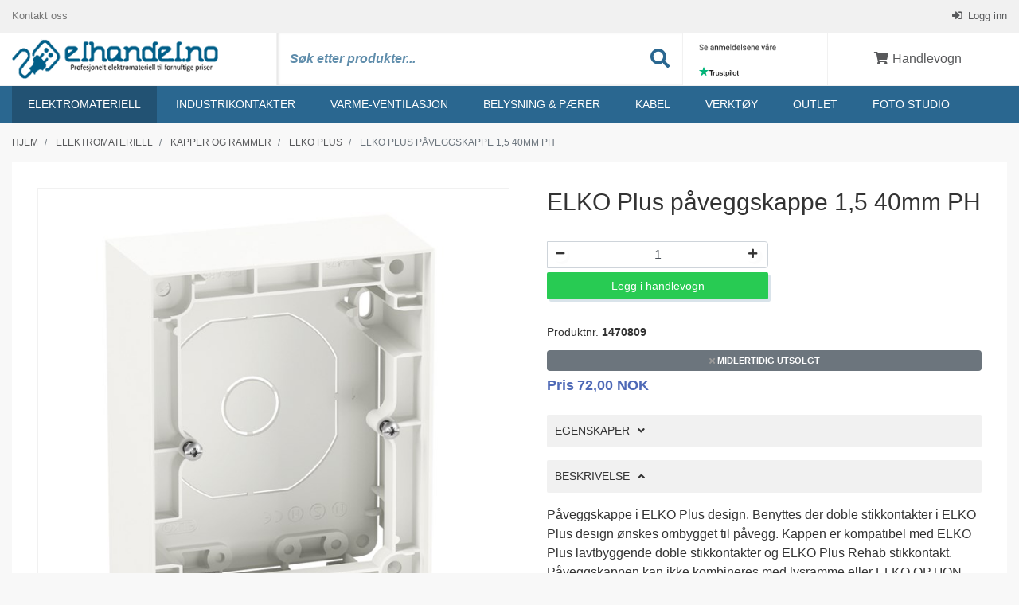

--- FILE ---
content_type: text/html; charset=utf-8
request_url: https://elhandel.no/elektromateriell/kapper-og-rammer/elko-plus/elko-plus-p%C3%A5veggskappe-15-40mm-ph/1470809
body_size: 15272
content:

<!DOCTYPE html>
<html lang="no">
<head>
   <meta name="viewport" content="width=device-width, initial-scale=1">
   <meta http-equiv="X-UA-Compatible" content="IE=Edge" />
   
<style type="text/css">
   
</style>

       <script async src="https://www.googletagmanager.com/gtag/js?id=AW-882035896"></script>
<script>
  window.dataLayer = window.dataLayer || [];
  function gtag(){dataLayer.push(arguments);}
  gtag('js', new Date());

  gtag('config', 'AW-882035896');
</script>
   <link href="/Plugins/style?v=7_wkl29WWDITASj0xAGQWupkX3yaVp5uPl5sH4MBqUM1" rel="stylesheet"/>
<link href="/Themes/ZeroCool/style?v=8PpipZ8Dd-nOXRjUwUTBNWTjgC4ESwmd8KyKSs-QqYo1" rel="stylesheet"/>
<title>ELKO Plus p&#229;veggskappe 1,5 40mm PH&nbsp;(1470809)</title>
<meta name='description' content='Påveggskappe i ELKO Plus design. Benyttes der doble stikkontakter i ELKO Plus design ønskes ombygget til påvegg. Kappen er kompatibel med ELKO Plus lavtb' />
<meta name='keywords' content='elko,plus,påveggskappe,1,5,40mm,ph' />
<meta property='og:image' content='https://elhandel-cdn.on-it.xyz/ErpImages/fff/1200x628/1470809' />
<meta property='og:image:secure_url' content='https://elhandel-cdn.on-it.xyz/ErpImages/fff/1200x628/1470809' />
<meta property='og:image:type' content='image/jpeg' />
<meta property='og:image:width' content='1200' />
<meta property='og:image:height' content='628' />
<!-- Google tag (gtag.js) -->
<script  async src="https://www.googletagmanager.com/gtag/js?id=G-GVGHEPHLCN"></script>
<script>
  window.dataLayer = window.dataLayer || [];
  function gtag(){dataLayer.push(arguments);}
  gtag('js', new Date());

  gtag('config', 'G-GVGHEPHLCN', {"debug_mode":true});
</script>
<!-- TrustBox script --><script type='text/javascript' src='//widget.trustpilot.com/bootstrap/v5/tp.widget.bootstrap.min.js' async></script><!--End TrustBox script-->

<script>
(function(w,d,s,r,n){w.TrustpilotObject = n;w[n]=w[n]||function(){(w[n].q=w[n].q||[]).push(arguments)};
    a=d.createElement(s);a.async=1;a.src=r;a.type='text/java'+s;f=d.getElementsByTagName(s)[0];
    f.parentNode.insertBefore(a,f)})(window,document,'script', 'https://invitejs.trustpilot.com/tp.min.js', 'tp');
    tp('register', 'H3rqZffP686OWDSX');</script>

<link rel="canonical" href="https://elhandel.no/elektromateriell/kapper-og-rammer/elko-plus/elko-plus-p%C3%A5veggskappe-15-40mm-ph/1470809" />
  <meta property="og:type" content="product" />
  <meta property="og:price:amount" content="72" />
  <meta property="og:price:currency" content="NOK" />
  <meta property="og:url" content="https://elhandel.no/elektromateriell/kapper-og-rammer/elko-plus/elko-plus-p%C3%A5veggskappe-15-40mm-ph/1470809" />
  
  <meta name="twitter:card" content="product" />
  <meta name="twitter:title" content="ELKO Plus påveggskappe 1,5 40mm PH" />
  <meta name="twitter:description" content="Påveggskappe i ELKO Plus design. Benyttes der doble stikkontakter i ELKO Plus design ønskes ombygget til påvegg.  Kappen er kompatibel med ELKO Plus lavtbyggende doble stikkontakter og ELKO Plus Rehab stikkontakt. Påveggskappen kan ikke kombineres med lysramme eller ELKO OPTION." />
  <meta name="twitter:image" content="https://elhandel-cdn.on-it.xyz/ErpImages/512/1470809" />
  <meta name="twitter:label1" content="PRICE" />
  <meta name="twitter:data1" content="kr 72,00" />
  <meta name="twitter:label2" content="VENDOR" />
      <meta name="twitter:data2" content="ELKO" />
  <script type="application/ld+json">
    [
      {
        "@context": "http://schema.org/",
        "@type": "Product",
        "name": "ELKO Plus påveggskappe 1,5 40mm PH",
        "image": "https://elhandel-cdn.on-it.xyz/ErpImages/1470809",
        "description": "Påveggskappe i ELKO Plus design. Benyttes der doble stikkontakter i ELKO Plus design ønskes ombygget til påvegg.  Kappen er kompatibel med ELKO Plus lavtbyggende doble stikkontakter og ELKO Plus Rehab stikkontakt. Påveggskappen kan ikke kombineres med lysramme eller ELKO OPTION.",
        "sku": "1470809",
        "offers": {
            "@type": "Offer",
            "priceCurrency": "NOK",
            "price": "72",
            "itemCondition": "https://schema.org/NewCondition",
            "availability": "http://schema.org/OutOfStock",
            "url": "https://elhandel.no/elektromateriell/kapper-og-rammer/elko-plus/elko-plus-p%C3%A5veggskappe-15-40mm-ph/1470809"
        },
        "gtin13": "7020160460004",
        "brand": "ELKO"
    },
    {
          "@context": "https://schema.org",
          "@type":"BreadcrumbList",
          "@id":"#breadcrumb",
          "itemListElement":[
             {"@type":"ListItem","position":1, "item":{"@type":"WebPage","@id":"https://elhandel.no/","url":"https://elhandel.no/","name":"Elektromateriell på nett - ElHandel.no"}},
             {"@type":"ListItem","position":2, "item":{"@type":"WebPage","@id":"https://elhandel.no/elektromateriell","url":"https://elhandel.no/elektromateriell","name":"Elektromateriell"}},
               {"@type":"ListItem","position":3, "item":{"@type":"WebPage","@id":"https://elhandel.no/elektromateriell/kapper-og-rammer","url":"https://elhandel.no/elektromateriell/kapper-og-rammer","name":"Kapper og Rammer"}},
               {"@type":"ListItem","position":4, "item":{"@type":"WebPage","@id":"https://elhandel.no/elektromateriell/kapper-og-rammer/elko-plus","url":"https://elhandel.no/elektromateriell/kapper-og-rammer/elko-plus","name":"Elko plus"}},
               {"@type":"ListItem","position":5, "item":{"@type":"WebPage","@id":"https://elhandel.no/elektromateriell/kapper-og-rammer/elko-plus/elko-plus-p%C3%A5veggskappe-15-40mm-ph/1470809","url":"https://elhandel.no/elektromateriell/kapper-og-rammer/elko-plus/elko-plus-p%C3%A5veggskappe-15-40mm-ph/1470809","name":"ELKO Plus påveggskappe 1,5 40mm PH"}}
               ]
    },
    {
      "@context": "https://schema.org",
      "@type": "WebSite",
      "name": "Elektromateriell på nett - ElHandel.no",
      "url": "https://elhandel.no/",
      "potentialAction": {
            "@type": "SearchAction",
            "target": "https://elhandel.no/search?q={search_term_string}",
            "query-input": "required name=search_term_string"
          }
      }
    ]
    </script>

   
    <meta name="google-site-verification" content="LGSZmWQoxy8NOZfOH_wTxkOWWkodu4sICrSno3V0" />
    <link rel="icon" type="image/png" sizes="16x16" href="/Cache/Image/eShop.ZElHandel_AS/Images/ZElHandel_AS_elhandel_favicon.png">
    <link rel="shortcut icon" href="/Cache/Image/eShop.ZElHandel_AS/Images/ZElHandel_AS_elhandel_favicon.png" type="image/x-icon" />
    
    <link rel="manifest" href="/site.webmanifest">
    <link rel="mask-icon" href="/safari-pinned-tab.svg" color="#e76727">
    <meta name="msapplication-TileColor" content="#ffffff">
    <meta name="theme-color" content="#ffffff">
    <link rel="preload" href="https://elhandel.no/content/zerocool/webfonts/fa-solid-900.woff2" as="font" type="font/woff2" crossorigin />
    <link rel="preload" href="https://elhandel.no/content/zerocool/slick/fonts/slick.woff" as="font" type="font/woff2" crossorigin />
    <link rel="preconnect" href="https://www.googletagmanager.com" />
    <link rel="preconnect" href="https://invitejs.trustpilot.com" />
    <link rel="preconnect" href="https://cdn.clerk.io" />
    <meta name="ahrefs-site-verification" content="fdcae8ad481518d252eed44f03088012c7090eb1297d1306b199dea6743dab47">
    <meta name="google-site-verification" content="xZjQfdEAfwJo_8qpeMjkOJxX3Hzi9NnKMgxuSMpRhr0" />


<script>
  window.addEventListener('load', function(){
    if(document.location.pathname.indexOf('page=orderstep3') > -1 ||
        document.location.pathname.indexOf('/klarna/confirmation') > -1){

      gtag('event', 'conversion', {
        'send_to': 'AW-882035896/cBJBCMyOt_0YELiZy6QD',
        ...dataLayer.find(x => x[1] === "purchase")?.[2]
      });
    }
  });
</script>
</head>
<body data-baseurl="/">
    <form name="aspnetForm" method="post" action="/elektromateriell/kapper-og-rammer/elko-plus/elko-plus-påveggskappe-15-40mm-ph/1470809" id="aspnetForm">
<div>
<input type="hidden" name="__VIEWSTATE" id="__VIEWSTATE" value="H2qplCK9R0stn15ulNQdjlKYhPpQhvTWAoyw+AHIQNaGeVLF2dp5H7N/ebKeUxyd0cj7oOt+LB2cg+ZnYiS+vnTg3wvb2cR6gI+BkNvWDh0JD/5rXVGEqDM/D3f+F6VFwecTg9k0OKsMLsrRg0GgggpstzGAqtjLSnTqOilG19Nfsfp3lmYLWgN2fMPG8f6zUsVnGSmxL8d3LcG8ZgTwonCFwpf0nOO/6sq1dZddTig=" />
</div>

<div>

	<input type="hidden" name="__VIEWSTATEGENERATOR" id="__VIEWSTATEGENERATOR" value="202EA31B" />
</div>
         <div class="header-container">
             <header>
                <div class="header-inner-wrapper">
                    <div id="ctrl_top"><!-- top_200 -->
<div class="main-header">
<div class="topbar clearfix">
    <div class="container">
        <div class="topmenu">
   			
        <a href="/kontakt-kundeservice/" target="_self">
                    Kontakt oss
                </a>
	       <a href="/main.aspx?page=LoginProfile" target="_self">
                    Logg inn
                </a>
	       </div>
    </div>
</div>

<div class="header-main">
    <div class="container">
    <div class="logo-container header-container">
        <div class="inner">
            <a href="/main.aspx"><img src="/Cache/Image/eShop.ZElHandel_AS/Images/ZElHandel_AS_elhandel-logo.png" alt="logo" title="logo" /></a>
        </div>
    </div>
    
    <div class="search-container header-container">
        <div class="inner">
            <label class="input-group">
                <span class="sr-only">Søk etter produkter...</span>
                <input type="search" id="searchstr" class="form-control sitesearch typeahead" placeholder="Søk etter produkter..." value=""/>
                <span class="input-group-btn">
                    <button class="btn btn-default" type="button" onclick="Zpider.SearchArticles($('#searchstr').val(), '')">
                        <i class="fa fa-search menu-icon"></i>
                        <span class="sr-only">Søk</span>
                    </button>
                </span>
            </label>
        </div>
    </div>
    
    <div class="search-container-mobile header-container">
        <div class="inner">
            <i class="fa fa-search menu-icon"></i>
            <span class="button-text">
                Søk
            </span>
        </div>
    </div>
    
    <div class="menu-toggle-container header-container">
        <div class="inner toggle-product-menu">
            <div class="nav-icon">
                <div></div>
            </div>

            <span class="button-text">
                Produkter
            </span>
        </div>
    </div>
    
    <div class="reviews header-container">
        <div class="inner">
        <p style="font-family: Arial, Arial Black, Tahoma, Trebuchet MS, Verdana, sans-serif; font-size: 10px; color: #aaa; text-decoration: none;">
  <a href="https://no.trustpilot.com/review/elhandel.no" target="_blank" rel="noopener noreferrer" style="text-decoration:none;text-underline: none;">
    <img src="https://emailsignature.trustpilot.com/signature/nb-NO/2/5d9af26dd29a050001eb0294/text.png" border="0" height="12" style="max-height: 12px;border: none;" alt="Trustpilot rating"><br>
    <img src="https://emailsignature.trustpilot.com/signature/nb-NO/2/5d9af26dd29a050001eb0294/stars.png" border="0" width="100" style="max-width: 100px; width: 100%;border: none;" alt="Trustpilot Stars"></a>
  <br>
  <a href="https://no.trustpilot.com/review/elhandel.no" target="_blank" rel="noopener noreferrer" style="text-decoration:none;text-underline: none;" class="trustpilot-logo"><img src="https://emailsignature.trustpilot.com/brand/s/2/logo.png" border="0" width="50" style="max-width: 50px; width: 100%;border: none;" alt="Trustpilot Logo"></a>
</p>
        </div>
    </div>
    
    <div class="cart-container header-container">
        <div class="inner">
            <a href="/main.aspx?page=shoppingcartdetails"  title="shoppingcart">
                    <img src="/Cache/Image/eShop.ZElHandel_AS/Images/shoppingcart.gif" alt="menuimage" /><span id="shoppingcart"><!-- shoppingcart_200 -->
<i class="fa fa-fw fa-shopping-cart menu-icon"></i>

<span class="button-text">Handlevogn</span>
</span>
                </a>
	            </div>
    </div>
    </div>
</div>
</div>



<!-- end of top_200 --></div>
                    <div class="bannermenu-container">
                        <div class="container">
                            <div class="row">
                                <div class="col-12 grouplist-container2">
                                    <div id="ctrl_grouplist"><ul class="filetree2"> <!-- default -->
   <li class="">
   
   <span class="folder toplevel">
      <a href="/elektromateriell" title="Vis produkter i:&nbsp;Elektromateriell">Elektromateriell</a>

   </span>
<ul>
      <li class="w-100 mb-3 mr-0 ml-0">
            <a href="/elektromateriell" class="w-100">
                Se alle produkter i Elektromateriell
            </a>
        </li>
      <li class="">
   
   <span class="folder sublevel">
      <a href="/elektromateriell/smarthus" title="Vis produkter i:&nbsp;Smarthus">Smarthus</a>

   </span>
<ul>
      <li class="">
   
   <span class="file sublevel">
      <a href="/elektromateriell/smarthus/bryter-dimmer" title="Vis produkter i:&nbsp;Bryter/dimmer">Bryter/dimmer</a>

   </span>
</li>
         </ul></li>
         <li class="">
   
   <span class="folder sublevel">
      <a href="/elektromateriell/stikkontakter" title="Vis produkter i:&nbsp;Stikkontakter">Stikkontakter</a>

   </span>
<ul>
      <li class="">
   
   <span class="file sublevel">
      <a href="/elektromateriell/stikkontakter/innfelt" title="Vis produkter i:&nbsp;Innfelt">Innfelt</a>

   </span>
</li>
   <li class="">
   
   <span class="file sublevel">
      <a href="/elektromateriell/stikkontakter/p%C3%A5vegg" title="Vis produkter i:&nbsp;P&#229;vegg">Påvegg</a>

   </span>
</li>
   <li class="">
   
   <span class="file sublevel">
      <a href="/elektromateriell/stikkontakter/nedfellbar" title="Vis produkter i:&nbsp;Nedfellbar">Nedfellbar</a>

   </span>
</li>
   <li class="">
   
   <span class="file sublevel">
      <a href="/elektromateriell/stikkontakter/usb-lader" title="Vis produkter i:&nbsp;Usb Lader">Usb Lader</a>

   </span>
</li>
   <li class="">
   
   <span class="file sublevel">
      <a href="/elektromateriell/stikkontakter/st%C3%B8psel" title="Vis produkter i:&nbsp;St&#248;psel">Støpsel</a>

   </span>
</li>
   <li class="">
   
   <span class="file sublevel">
      <a href="/elektromateriell/stikkontakter/skj%C3%B8tekontakt" title="Vis produkter i:&nbsp;Skj&#248;tekontakt">Skjøtekontakt</a>

   </span>
</li>
   <li class="">
   
   <span class="file sublevel">
      <a href="/elektromateriell/stikkontakter/stikkontakt-komfyr" title="Vis produkter i:&nbsp;Stikkontakt komfyr">Stikkontakt komfyr</a>

   </span>
</li>
   <li class="">
   
   <span class="file sublevel">
      <a href="/elektromateriell/stikkontakter/industrikontakter" title="Vis produkter i:&nbsp;Industrikontakter">Industrikontakter</a>

   </span>
</li>
         </ul></li>
         <li class="">
   
   <span class="folder sublevel">
      <a href="/elektromateriell/brytere-og-dimmere" title="Vis produkter i:&nbsp;Brytere og dimmere">Brytere og dimmere</a>

   </span>
<ul>
      <li class="">
   
   <span class="file sublevel">
      <a href="/elektromateriell/brytere-og-dimmere/lastbryter" title="Vis produkter i:&nbsp;Lastbryter">Lastbryter</a>

   </span>
</li>
   <li class="">
   
   <span class="file sublevel">
      <a href="/elektromateriell/brytere-og-dimmere/brytere" title="Vis produkter i:&nbsp;Brytere">Brytere</a>

   </span>
</li>
   <li class="">
   
   <span class="file sublevel">
      <a href="/elektromateriell/brytere-og-dimmere/dimmere" title="Vis produkter i:&nbsp;Dimmere">Dimmere</a>

   </span>
</li>
   <li class="">
   
   <span class="file sublevel">
      <a href="/elektromateriell/brytere-og-dimmere/tidsbryter" title="Vis produkter i:&nbsp;Tidsbryter">Tidsbryter</a>

   </span>
</li>
   <li class="">
   
   <span class="file sublevel">
      <a href="/elektromateriell/brytere-og-dimmere/tilbeh%C3%B8r-bryter-dimmer" title="Vis produkter i:&nbsp;Tilbeh&#248;r bryter/dimmer">Tilbehør bryter/dimmer</a>

   </span>
</li>
         </ul></li>
         <li class="">
   
   <span class="folder sublevel">
      <a href="/elektromateriell/kapper-og-rammer" title="Vis produkter i:&nbsp;Kapper og Rammer">Kapper og Rammer</a>

   </span>
<ul>
      <li class="">
   
   <span class="file sublevel">
      <a href="/elektromateriell/kapper-og-rammer/sg-armaturen" title="Vis produkter i:&nbsp;SG Armaturen">SG Armaturen</a>

   </span>
</li>
   <li class="">
   
   <span class="file sublevel">
      <a href="/elektromateriell/kapper-og-rammer/elko-rs" title="Vis produkter i:&nbsp;Elko rs">Elko rs</a>

   </span>
</li>
   <li class="active">
   
   <span class="file sublevel">
      <a href="/elektromateriell/kapper-og-rammer/elko-plus" title="Vis produkter i:&nbsp;Elko plus">Elko plus</a>

   </span>
</li>
   <li class="">
   
   <span class="file sublevel">
      <a href="/elektromateriell/kapper-og-rammer/keystone" title="Vis produkter i:&nbsp;Keystone">Keystone</a>

   </span>
</li>
   <li class="">
   
   <span class="file sublevel">
      <a href="/elektromateriell/kapper-og-rammer/lysrammer" title="Vis produkter i:&nbsp;Lysrammer">Lysrammer</a>

   </span>
</li>
         </ul></li>
         <li class="">
   
   <span class="folder sublevel">
      <a href="/elektromateriell/tele-data-og-antenne" title="Vis produkter i:&nbsp;Tele, data og antenne">Tele, data og antenne</a>

   </span>
<ul>
      <li class="">
   
   <span class="file sublevel">
      <a href="/elektromateriell/tele-data-og-antenne/data" title="Vis produkter i:&nbsp;Data">Data</a>

   </span>
</li>
   <li class="">
   
   <span class="file sublevel">
      <a href="/elektromateriell/tele-data-og-antenne/antenne" title="Vis produkter i:&nbsp;Antenne">Antenne</a>

   </span>
</li>
   <li class="">
   
   <span class="file sublevel">
      <a href="/elektromateriell/tele-data-og-antenne/plugger-og-connector" title="Vis produkter i:&nbsp;Plugger og connector">Plugger og connector</a>

   </span>
</li>
         </ul></li>
         <li class="">
   
   <span class="folder sublevel">
      <a href="/elektromateriell/r%C3%B8r-m-tilbeh%C3%B8r" title="Vis produkter i:&nbsp;R&#248;r m/tilbeh&#248;r">Rør m/tilbehør</a>

   </span>
<ul>
      <li class="">
   
   <span class="file sublevel">
      <a href="/elektromateriell/r%C3%B8r-m-tilbeh%C3%B8r/skapmuffer" title="Vis produkter i:&nbsp;Skapmuffer">Skapmuffer</a>

   </span>
</li>
   <li class="">
   
   <span class="file sublevel">
      <a href="/elektromateriell/r%C3%B8r-m-tilbeh%C3%B8r/skj%C3%B8temuffer" title="Vis produkter i:&nbsp;Skj&#248;temuffer">Skjøtemuffer</a>

   </span>
</li>
   <li class="">
   
   <span class="file sublevel">
      <a href="/elektromateriell/r%C3%B8r-m-tilbeh%C3%B8r/trekkefj%C3%A6r" title="Vis produkter i:&nbsp;Trekkefj&#230;r">Trekkefjær</a>

   </span>
</li>
   <li class="">
   
   <span class="file sublevel">
      <a href="/elektromateriell/r%C3%B8r-m-tilbeh%C3%B8r/kabelvernr%C3%B8r" title="Vis produkter i:&nbsp;Kabelvernr&#248;r">Kabelvernrør</a>

   </span>
</li>
   <li class="">
   
   <span class="file sublevel">
      <a href="/elektromateriell/r%C3%B8r-m-tilbeh%C3%B8r/k-r%C3%B8r-korrugert-plastr%C3%B8r" title="Vis produkter i:&nbsp;K-r&#248;r korrugert plastr&#248;r">K-rør korrugert plastrør</a>

   </span>
</li>
   <li class="">
   
   <span class="file sublevel">
      <a href="/elektromateriell/r%C3%B8r-m-tilbeh%C3%B8r/glatte-r%C3%B8r" title="Vis produkter i:&nbsp;Glatte r&#248;r">Glatte rør</a>

   </span>
</li>
   <li class="">
   
   <span class="file sublevel">
      <a href="/elektromateriell/r%C3%B8r-m-tilbeh%C3%B8r/nippel-og-gjennomf%C3%B8ringer" title="Vis produkter i:&nbsp;Nippel og gjennomf&#248;ringer">Nippel og gjennomføringer</a>

   </span>
</li>
         </ul></li>
         <li class="">
   
   <span class="folder sublevel">
      <a href="/elektromateriell/elbokser" title="Vis produkter i:&nbsp;Elbokser">Elbokser</a>

   </span>
<ul>
      <li class="">
   
   <span class="file sublevel">
      <a href="/elektromateriell/elbokser/veggbokser" title="Vis produkter i:&nbsp;Veggbokser">Veggbokser</a>

   </span>
</li>
   <li class="">
   
   <span class="file sublevel">
      <a href="/elektromateriell/elbokser/takbokser" title="Vis produkter i:&nbsp;Takbokser">Takbokser</a>

   </span>
</li>
   <li class="">
   
   <span class="file sublevel">
      <a href="/elektromateriell/elbokser/koblingsbokser" title="Vis produkter i:&nbsp;Koblingsbokser">Koblingsbokser</a>

   </span>
</li>
   <li class="">
   
   <span class="file sublevel">
      <a href="/elektromateriell/elbokser/tilbeh%C3%B8r-for-bokser" title="Vis produkter i:&nbsp;Tilbeh&#248;r for bokser">Tilbehør for bokser</a>

   </span>
</li>
         </ul></li>
         <li class="">
   
   <span class="folder sublevel">
      <a href="/elektromateriell/koblingsmateriell" title="Vis produkter i:&nbsp;Koblingsmateriell">Koblingsmateriell</a>

   </span>
<ul>
      <li class="">
   
   <span class="file sublevel">
      <a href="/elektromateriell/koblingsmateriell/jording" title="Vis produkter i:&nbsp;Jording">Jording</a>

   </span>
</li>
   <li class="">
   
   <span class="file sublevel">
      <a href="/elektromateriell/koblingsmateriell/kabelskj%C3%B8t-utend%C3%B8rs" title="Vis produkter i:&nbsp;Kabelskj&#248;t Utend&#248;rs">Kabelskjøt Utendørs</a>

   </span>
</li>
   <li class="">
   
   <span class="file sublevel">
      <a href="/elektromateriell/koblingsmateriell/koblingsklemme" title="Vis produkter i:&nbsp;Koblingsklemme">Koblingsklemme</a>

   </span>
</li>
   <li class="">
   
   <span class="file sublevel">
      <a href="/elektromateriell/koblingsmateriell/scotchlok-koblingsklemme" title="Vis produkter i:&nbsp;Scotchlok koblingsklemme">Scotchlok koblingsklemme</a>

   </span>
</li>
   <li class="">
   
   <span class="file sublevel">
      <a href="/elektromateriell/koblingsmateriell/wago-koblingsklemme" title="Vis produkter i:&nbsp;Wago koblingsklemme">Wago koblingsklemme</a>

   </span>
</li>
         </ul></li>
         <li class="">
   
   <span class="folder sublevel">
      <a href="/elektromateriell/festemateriell" title="Vis produkter i:&nbsp;Festemateriell">Festemateriell</a>

   </span>
<ul>
      <li class="">
   
   <span class="file sublevel">
      <a href="/elektromateriell/festemateriell/festeklammer" title="Vis produkter i:&nbsp;Festeklammer">Festeklammer</a>

   </span>
</li>
   <li class="">
   
   <span class="file sublevel">
      <a href="/elektromateriell/festemateriell/bunteb%C3%A5nd-strips" title="Vis produkter i:&nbsp;Bunteb&#229;nd / Strips">Buntebånd / Strips</a>

   </span>
</li>
   <li class="">
   
   <span class="file sublevel">
      <a href="/elektromateriell/festemateriell/sadel" title="Vis produkter i:&nbsp;Sadel">Sadel</a>

   </span>
</li>
   <li class="">
   
   <span class="file sublevel">
      <a href="/elektromateriell/festemateriell/tape" title="Vis produkter i:&nbsp;Tape">Tape</a>

   </span>
</li>
   <li class="">
   
   <span class="file sublevel">
      <a href="/elektromateriell/festemateriell/skruer-og-plugger" title="Vis produkter i:&nbsp;Skruer og plugger">Skruer og plugger</a>

   </span>
</li>
   <li class="">
   
   <span class="file sublevel">
      <a href="/elektromateriell/festemateriell/kabelkanaler" title="Vis produkter i:&nbsp;Kabelkanaler">Kabelkanaler</a>

   </span>
</li>
         </ul></li>
         <li class="">
   
   <span class="folder sublevel">
      <a href="/elektromateriell/sikringsmateriell" title="Vis produkter i:&nbsp;Sikringsmateriell">Sikringsmateriell</a>

   </span>
<ul>
      <li class="">
   
   <span class="file sublevel">
      <a href="/elektromateriell/sikringsmateriell/rele" title="Vis produkter i:&nbsp;Rele">Rele</a>

   </span>
</li>
   <li class="">
   
   <span class="file sublevel">
      <a href="/elektromateriell/sikringsmateriell/automatsikringer" title="Vis produkter i:&nbsp;Automatsikringer">Automatsikringer</a>

   </span>
</li>
   <li class="">
   
   <span class="file sublevel">
      <a href="/elektromateriell/sikringsmateriell/jordfeilbryter" title="Vis produkter i:&nbsp;Jordfeilbryter">Jordfeilbryter</a>

   </span>
</li>
   <li class="">
   
   <span class="file sublevel">
      <a href="/elektromateriell/sikringsmateriell/jordfeilautomater" title="Vis produkter i:&nbsp;Jordfeilautomater">Jordfeilautomater</a>

   </span>
</li>
   <li class="">
   
   <span class="file sublevel">
      <a href="/elektromateriell/sikringsmateriell/overbelastningsvern" title="Vis produkter i:&nbsp;Overbelastningsvern">Overbelastningsvern</a>

   </span>
</li>
   <li class="">
   
   <span class="file sublevel">
      <a href="/elektromateriell/sikringsmateriell/overspenningsvern" title="Vis produkter i:&nbsp;Overspenningsvern">Overspenningsvern</a>

   </span>
</li>
   <li class="">
   
   <span class="file sublevel">
      <a href="/elektromateriell/sikringsmateriell/kwh-m%C3%A5ler" title="Vis produkter i:&nbsp;kWh m&#229;ler">kWh måler</a>

   </span>
</li>
   <li class="">
   
   <span class="file sublevel">
      <a href="/elektromateriell/sikringsmateriell/samleskinner-og-endeavdekninger" title="Vis produkter i:&nbsp;Samleskinner og endeavdekninger">Samleskinner og endeavdekninger</a>

   </span>
</li>
   <li class="">
   
   <span class="file sublevel">
      <a href="/elektromateriell/sikringsmateriell/sikringspatron-og-bunnskruer" title="Vis produkter i:&nbsp;Sikringspatron og bunnskruer">Sikringspatron og bunnskruer</a>

   </span>
</li>
   <li class="">
   
   <span class="file sublevel">
      <a href="/elektromateriell/sikringsmateriell/annet-sikringsmateriell" title="Vis produkter i:&nbsp;Annet sikringsmateriell">Annet sikringsmateriell</a>

   </span>
</li>
         </ul></li>
         <li class="">
   
   <span class="folder sublevel">
      <a href="/elektromateriell/startapparat-og-kontaktor" title="Vis produkter i:&nbsp;Startapparat og Kontaktor">Startapparat og Kontaktor</a>

   </span>
<ul>
      <li class="">
   
   <span class="file sublevel">
      <a href="/elektromateriell/startapparat-og-kontaktor/bryter" title="Vis produkter i:&nbsp;Bryter">Bryter</a>

   </span>
</li>
   <li class="">
   
   <span class="file sublevel">
      <a href="/elektromateriell/startapparat-og-kontaktor/kapsling" title="Vis produkter i:&nbsp;Kapsling">Kapsling</a>

   </span>
</li>
   <li class="">
   
   <span class="file sublevel">
      <a href="/elektromateriell/startapparat-og-kontaktor/motorvernbryter" title="Vis produkter i:&nbsp;Motorvernbryter">Motorvernbryter</a>

   </span>
</li>
   <li class="">
   
   <span class="file sublevel">
      <a href="/elektromateriell/startapparat-og-kontaktor/rel" title="Vis produkter i:&nbsp;Rel&#233;">Relé</a>

   </span>
</li>
   <li class="">
   
   <span class="file sublevel">
      <a href="/elektromateriell/startapparat-og-kontaktor/sensor" title="Vis produkter i:&nbsp;Sensor">Sensor</a>

   </span>
</li>
   <li class="">
   
   <span class="file sublevel">
      <a href="/elektromateriell/startapparat-og-kontaktor/temperatur-regulator" title="Vis produkter i:&nbsp;Temperatur regulator">Temperatur regulator</a>

   </span>
</li>
   <li class="">
   
   <span class="file sublevel">
      <a href="/elektromateriell/startapparat-og-kontaktor/timer" title="Vis produkter i:&nbsp;Timer">Timer</a>

   </span>
</li>
   <li class="">
   
   <span class="file sublevel">
      <a href="/elektromateriell/startapparat-og-kontaktor/kontaktor" title="Vis produkter i:&nbsp;Kontaktor">Kontaktor</a>

   </span>
</li>
   <li class="">
   
   <span class="file sublevel">
      <a href="/elektromateriell/startapparat-og-kontaktor/termisk-rel" title="Vis produkter i:&nbsp;Termisk rel&#233;">Termisk relé</a>

   </span>
</li>
   <li class="">
   
   <span class="file sublevel">
      <a href="/elektromateriell/startapparat-og-kontaktor/impulsrel" title="Vis produkter i:&nbsp;Impulsrel&#233;">Impulsrelé</a>

   </span>
</li>
   <li class="">
   
   <span class="file sublevel">
      <a href="/elektromateriell/startapparat-og-kontaktor/tidsrel" title="Vis produkter i:&nbsp;Tidsrel&#233;">Tidsrelé</a>

   </span>
</li>
   <li class="">
   
   <span class="file sublevel">
      <a href="/elektromateriell/startapparat-og-kontaktor/hjelpeblokk" title="Vis produkter i:&nbsp;Hjelpeblokk">Hjelpeblokk</a>

   </span>
</li>
         </ul></li>
         <li class="">
   
   <span class="folder sublevel">
      <a href="/elektromateriell/skap" title="Vis produkter i:&nbsp;Skap">Skap</a>

   </span>
<ul>
      <li class="">
   
   <span class="file sublevel">
      <a href="/elektromateriell/skap/sikringsskap" title="Vis produkter i:&nbsp;Sikringsskap">Sikringsskap</a>

   </span>
</li>
   <li class="">
   
   <span class="file sublevel">
      <a href="/elektromateriell/skap/modulskap" title="Vis produkter i:&nbsp;Modulskap">Modulskap</a>

   </span>
</li>
   <li class="">
   
   <span class="file sublevel">
      <a href="/elektromateriell/skap/boligsentral" title="Vis produkter i:&nbsp;Boligsentral">Boligsentral</a>

   </span>
</li>
   <li class="">
   
   <span class="file sublevel">
      <a href="/elektromateriell/skap/tilknytningsskap" title="Vis produkter i:&nbsp;Tilknytningsskap">Tilknytningsskap</a>

   </span>
</li>
   <li class="">
   
   <span class="file sublevel">
      <a href="/elektromateriell/skap/rehablitering" title="Vis produkter i:&nbsp;Rehablitering">Rehablitering</a>

   </span>
</li>
   <li class="">
   
   <span class="file sublevel">
      <a href="/elektromateriell/skap/tilbeh%C3%B8r-for-skap" title="Vis produkter i:&nbsp;Tilbeh&#248;r for skap">Tilbehør for skap</a>

   </span>
</li>
         </ul></li>
         <li class="">
   
   <span class="folder sublevel">
      <a href="/elektromateriell/sensorer-og-varsling" title="Vis produkter i:&nbsp;Sensorer og varsling">Sensorer og varsling</a>

   </span>
<ul>
      <li class="">
   
   <span class="file sublevel">
      <a href="/elektromateriell/sensorer-og-varsling/brannvarsler" title="Vis produkter i:&nbsp;Brannvarsler">Brannvarsler</a>

   </span>
</li>
   <li class="">
   
   <span class="file sublevel">
      <a href="/elektromateriell/sensorer-og-varsling/fotocelle" title="Vis produkter i:&nbsp;Fotocelle">Fotocelle</a>

   </span>
</li>
   <li class="">
   
   <span class="file sublevel">
      <a href="/elektromateriell/sensorer-og-varsling/komfyrvakt" title="Vis produkter i:&nbsp;Komfyrvakt">Komfyrvakt</a>

   </span>
</li>
   <li class="">
   
   <span class="file sublevel">
      <a href="/elektromateriell/sensorer-og-varsling/bevegelsef%C3%B8ler" title="Vis produkter i:&nbsp;Bevegelsef&#248;ler">Bevegelseføler</a>

   </span>
</li>
         </ul></li>
         <li class="">
   
   <span class="folder sublevel">
      <a href="/elektromateriell/elbil" title="Vis produkter i:&nbsp;Elbil">Elbil</a>

   </span>
<ul>
      <li class="">
   
   <span class="file sublevel">
      <a href="/elektromateriell/elbil/ladestasjon" title="Vis produkter i:&nbsp;Ladestasjon">Ladestasjon</a>

   </span>
</li>
         </ul></li>
         <li class="">
   
   <span class="folder sublevel">
      <a href="/elektromateriell/kapslinger" title="Vis produkter i:&nbsp;Kapslinger">Kapslinger</a>

   </span>
<ul>
      <li class="">
   
   <span class="file sublevel">
      <a href="/elektromateriell/kapslinger/kapslinger" title="Vis produkter i:&nbsp;Kapslinger">Kapslinger</a>

   </span>
</li>
   <li class="">
   
   <span class="file sublevel">
      <a href="/elektromateriell/kapslinger/montasjeplater" title="Vis produkter i:&nbsp;Montasjeplater">Montasjeplater</a>

   </span>
</li>
   <li class="">
   
   <span class="file sublevel">
      <a href="/elektromateriell/kapslinger/tilbeh%C3%B8r" title="Vis produkter i:&nbsp;Tilbeh&#248;r">Tilbehør</a>

   </span>
</li>
         </ul></li>
         <li class="">
   
   <span class="folder sublevel">
      <a href="/elektromateriell/blisterpakket-materiell" title="Vis produkter i:&nbsp;Blisterpakket materiell">Blisterpakket materiell</a>

   </span>
<ul>
      <li class="">
   
   <span class="file sublevel">
      <a href="/elektromateriell/blisterpakket-materiell/skj%C3%B8tekontakt" title="Vis produkter i:&nbsp;Skj&#248;tekontakt">Skjøtekontakt</a>

   </span>
</li>
   <li class="">
   
   <span class="file sublevel">
      <a href="/elektromateriell/blisterpakket-materiell/st%C3%B8psel" title="Vis produkter i:&nbsp;St&#248;psel">Støpsel</a>

   </span>
</li>
   <li class="">
   
   <span class="file sublevel">
      <a href="/elektromateriell/blisterpakket-materiell/festeklips" title="Vis produkter i:&nbsp;Festeklips">Festeklips</a>

   </span>
</li>
   <li class="">
   
   <span class="file sublevel">
      <a href="/elektromateriell/blisterpakket-materiell/koblingsmateriell" title="Vis produkter i:&nbsp;Koblingsmateriell">Koblingsmateriell</a>

   </span>
</li>
         </ul></li>
         </ul></li>
         <li class="">
   
   <span class="folder toplevel">
      <a href="/industrikontakter" title="Vis produkter i:&nbsp;Industrikontakter">Industrikontakter</a>

   </span>
<ul>
      <li class="w-100 mb-3 mr-0 ml-0">
            <a href="/industrikontakter" class="w-100">
                Se alle produkter i Industrikontakter
            </a>
        </li>
      <li class="">
   
   <span class="folder sublevel">
      <a href="/industrikontakter/fordeling-industri" title="Vis produkter i:&nbsp;Fordeling Industri">Fordeling Industri</a>

   </span>
<ul>
      <li class="">
   
   <span class="file sublevel">
      <a href="/industrikontakter/fordeling-industri/fordeling-byggestr%C3%B8m" title="Vis produkter i:&nbsp;Fordeling byggestr&#248;m">Fordeling byggestrøm</a>

   </span>
</li>
         </ul></li>
         <li class="">
   
   <span class="folder sublevel">
      <a href="/industrikontakter/rundstift-230v" title="Vis produkter i:&nbsp;Rundstift 230V">Rundstift 230V</a>

   </span>
<ul>
      <li class="">
   
   <span class="file sublevel">
      <a href="/industrikontakter/rundstift-230v/st%C3%B8psler" title="Vis produkter i:&nbsp;St&#248;psler">Støpsler</a>

   </span>
</li>
   <li class="">
   
   <span class="file sublevel">
      <a href="/industrikontakter/rundstift-230v/skj%C3%B8tekontakter" title="Vis produkter i:&nbsp;Skj&#248;tekontakter">Skjøtekontakter</a>

   </span>
</li>
   <li class="">
   
   <span class="file sublevel">
      <a href="/industrikontakter/rundstift-230v/vegguttak-innfelt" title="Vis produkter i:&nbsp;Vegguttak, innfelt">Vegguttak, innfelt</a>

   </span>
</li>
   <li class="">
   
   <span class="file sublevel">
      <a href="/industrikontakter/rundstift-230v/vegguttak-p%C3%A5vegg" title="Vis produkter i:&nbsp;Vegguttak, p&#229;vegg">Vegguttak, påvegg</a>

   </span>
</li>
   <li class="">
   
   <span class="file sublevel">
      <a href="/industrikontakter/rundstift-230v/apparatinntak-innfelt" title="Vis produkter i:&nbsp;Apparatinntak, innfelt">Apparatinntak, innfelt</a>

   </span>
</li>
   <li class="">
   
   <span class="file sublevel">
      <a href="/industrikontakter/rundstift-230v/apparatinntak-p%C3%A5vegg" title="Vis produkter i:&nbsp;Apparatinntak, p&#229;vegg">Apparatinntak, påvegg</a>

   </span>
</li>
   <li class="">
   
   <span class="file sublevel">
      <a href="/industrikontakter/rundstift-230v/overgang-og-fordeler" title="Vis produkter i:&nbsp;Overgang og fordeler">Overgang og fordeler</a>

   </span>
</li>
         </ul></li>
         <li class="">
   
   <span class="folder sublevel">
      <a href="/industrikontakter/rundstift-400v" title="Vis produkter i:&nbsp;Rundstift 400V">Rundstift 400V</a>

   </span>
<ul>
      <li class="">
   
   <span class="file sublevel">
      <a href="/industrikontakter/rundstift-400v/apparatinntak-innfelt" title="Vis produkter i:&nbsp;Apparatinntak, innfelt">Apparatinntak, innfelt</a>

   </span>
</li>
   <li class="">
   
   <span class="file sublevel">
      <a href="/industrikontakter/rundstift-400v/st%C3%B8psler" title="Vis produkter i:&nbsp;St&#248;psler">Støpsler</a>

   </span>
</li>
   <li class="">
   
   <span class="file sublevel">
      <a href="/industrikontakter/rundstift-400v/skj%C3%B8tekontakter" title="Vis produkter i:&nbsp;Skj&#248;tekontakter">Skjøtekontakter</a>

   </span>
</li>
   <li class="">
   
   <span class="file sublevel">
      <a href="/industrikontakter/rundstift-400v/vegguttak-innfelt" title="Vis produkter i:&nbsp;Vegguttak, innfelt">Vegguttak, innfelt</a>

   </span>
</li>
   <li class="">
   
   <span class="file sublevel">
      <a href="/industrikontakter/rundstift-400v/vegguttak-p%C3%A5vegg" title="Vis produkter i:&nbsp;Vegguttak, p&#229;vegg">Vegguttak, påvegg</a>

   </span>
</li>
   <li class="">
   
   <span class="file sublevel">
      <a href="/industrikontakter/rundstift-400v/apparatinntak-p%C3%A5vegg" title="Vis produkter i:&nbsp;Apparatinntak, P&#229;vegg">Apparatinntak, Påvegg</a>

   </span>
</li>
   <li class="">
   
   <span class="file sublevel">
      <a href="/industrikontakter/rundstift-400v/overgang-og-fordeler" title="Vis produkter i:&nbsp;Overgang&#160;og&#160;fordeler">Overgang og fordeler</a>

   </span>
</li>
         </ul></li>
         <li class="">
   
   <span class="file sublevel">
      <a href="/industrikontakter/tilbeh%C3%B8r" title="Vis produkter i:&nbsp;Tilbeh&#248;r">Tilbehør</a>

   </span>
</li>
         </ul></li>
         <li class="">
   
   <span class="folder toplevel">
      <a href="/varme-ventilasjon" title="Vis produkter i:&nbsp;Varme-ventilasjon">Varme-ventilasjon</a>

   </span>
<ul>
      <li class="w-100 mb-3 mr-0 ml-0">
            <a href="/varme-ventilasjon" class="w-100">
                Se alle produkter i Varme-ventilasjon
            </a>
        </li>
      <li class="">
   
   <span class="folder sublevel">
      <a href="/varme-ventilasjon/varme" title="Vis produkter i:&nbsp;Varme">Varme</a>

   </span>
<ul>
      <li class="">
   
   <span class="file sublevel">
      <a href="/varme-ventilasjon/varme/tilbeh%C3%B8r-for-varmekabel" title="Vis produkter i:&nbsp;Tilbeh&#248;r for varmekabel">Tilbehør for varmekabel</a>

   </span>
</li>
   <li class="">
   
   <span class="file sublevel">
      <a href="/varme-ventilasjon/varme/varmefolie" title="Vis produkter i:&nbsp;Varmefolie">Varmefolie</a>

   </span>
</li>
   <li class="">
   
   <span class="file sublevel">
      <a href="/varme-ventilasjon/varme/varmekabel" title="Vis produkter i:&nbsp;Varmekabel">Varmekabel</a>

   </span>
</li>
   <li class="">
   
   <span class="file sublevel">
      <a href="/varme-ventilasjon/varme/varmematte" title="Vis produkter i:&nbsp;Varmematte">Varmematte</a>

   </span>
</li>
   <li class="">
   
   <span class="file sublevel">
      <a href="/varme-ventilasjon/varme/termostat-og-regulator" title="Vis produkter i:&nbsp;Termostat og regulator">Termostat og regulator</a>

   </span>
</li>
   <li class="">
   
   <span class="file sublevel">
      <a href="/varme-ventilasjon/varme/terrassevarmer" title="Vis produkter i:&nbsp;Terrassevarmer">Terrassevarmer</a>

   </span>
</li>
         </ul></li>
         <li class="">
   
   <span class="folder sublevel">
      <a href="/varme-ventilasjon/ventilasjon" title="Vis produkter i:&nbsp;Ventilasjon">Ventilasjon</a>

   </span>
<ul>
      <li class="">
   
   <span class="file sublevel">
      <a href="/varme-ventilasjon/ventilasjon/avtrekksvifter-og-tilbeh%C3%B8r" title="Vis produkter i:&nbsp;Avtrekksvifter og tilbeh&#248;r">Avtrekksvifter og tilbehør</a>

   </span>
</li>
         </ul></li>
         </ul></li>
         <li class="">
   
   <span class="folder toplevel">
      <a href="/belysning-p%C3%A6rer" title="Vis produkter i:&nbsp;Belysning &amp; P&#230;rer">Belysning & Pærer</a>

   </span>
<ul>
      <li class="w-100 mb-3 mr-0 ml-0">
            <a href="/belysning-p%C3%A6rer" class="w-100">
                Se alle produkter i Belysning & Pærer
            </a>
        </li>
      <li class="">
   
   <span class="folder sublevel">
      <a href="/belysning-p%C3%A6rer/entertainment-foto-scene-og-studio" title="Vis produkter i:&nbsp;Entertainment Foto Scene og Studio">Entertainment Foto Scene og Studio</a>

   </span>
<ul>
      <li class="">
   
   <span class="file sublevel">
      <a href="/belysning-p%C3%A6rer/entertainment-foto-scene-og-studio/osram-hlx" title="Vis produkter i:&nbsp;Osram HLX">Osram HLX</a>

   </span>
</li>
   <li class="">
   
   <span class="file sublevel">
      <a href="/belysning-p%C3%A6rer/entertainment-foto-scene-og-studio/philips-spesialp%C3%A6rer-diverse" title="Vis produkter i:&nbsp;Philips Spesialp&#230;rer diverse">Philips Spesialpærer diverse</a>

   </span>
</li>
         </ul></li>
         <li class="">
   
   <span class="folder sublevel">
      <a href="/belysning-p%C3%A6rer/industriarmatur" title="Vis produkter i:&nbsp;Industriarmatur">Industriarmatur</a>

   </span>
<ul>
      <li class="">
   
   <span class="file sublevel">
      <a href="/belysning-p%C3%A6rer/industriarmatur/lukket-ip55-ip69" title="Vis produkter i:&nbsp;Lukket IP55-IP69">Lukket IP55-IP69</a>

   </span>
</li>
         </ul></li>
         <li class="">
   
   <span class="folder sublevel">
      <a href="/belysning-p%C3%A6rer/innebelysning" title="Vis produkter i:&nbsp;Innebelysning">Innebelysning</a>

   </span>
<ul>
      <li class="">
   
   <span class="file sublevel">
      <a href="/belysning-p%C3%A6rer/innebelysning/baderomslamper" title="Vis produkter i:&nbsp;Baderomslamper">Baderomslamper</a>

   </span>
</li>
   <li class="">
   
   <span class="file sublevel">
      <a href="/belysning-p%C3%A6rer/innebelysning/led-paneler" title="Vis produkter i:&nbsp;LED Paneler">LED Paneler</a>

   </span>
</li>
   <li class="">
   
   <span class="file sublevel">
      <a href="/belysning-p%C3%A6rer/innebelysning/pendler" title="Vis produkter i:&nbsp;Pendler">Pendler</a>

   </span>
</li>
   <li class="">
   
   <span class="file sublevel">
      <a href="/belysning-p%C3%A6rer/innebelysning/taklamper" title="Vis produkter i:&nbsp;Taklamper">Taklamper</a>

   </span>
</li>
   <li class="">
   
   <span class="file sublevel">
      <a href="/belysning-p%C3%A6rer/innebelysning/spot" title="Vis produkter i:&nbsp;Spot">Spot</a>

   </span>
</li>
   <li class="">
   
   <span class="file sublevel">
      <a href="/belysning-p%C3%A6rer/innebelysning/downlights" title="Vis produkter i:&nbsp;Downlights">Downlights</a>

   </span>
</li>
   <li class="">
   
   <span class="file sublevel">
      <a href="/belysning-p%C3%A6rer/innebelysning/benkebelysning" title="Vis produkter i:&nbsp;Benkebelysning">Benkebelysning</a>

   </span>
</li>
   <li class="">
   
   <span class="file sublevel">
      <a href="/belysning-p%C3%A6rer/innebelysning/nattlys" title="Vis produkter i:&nbsp;Nattlys">Nattlys</a>

   </span>
</li>
   <li class="">
   
   <span class="file sublevel">
      <a href="/belysning-p%C3%A6rer/innebelysning/downlightbokser" title="Vis produkter i:&nbsp;Downlightbokser">Downlightbokser</a>

   </span>
</li>
   <li class="">
   
   <span class="file sublevel">
      <a href="/belysning-p%C3%A6rer/innebelysning/trafo-og-led-drivere" title="Vis produkter i:&nbsp;Trafo og led drivere">Trafo og led drivere</a>

   </span>
</li>
   <li class="">
   
   <span class="file sublevel">
      <a href="/belysning-p%C3%A6rer/innebelysning/lampeholder" title="Vis produkter i:&nbsp;Lampeholder">Lampeholder</a>

   </span>
</li>
         </ul></li>
         <li class="">
   
   <span class="folder sublevel">
      <a href="/belysning-p%C3%A6rer/utebelysning" title="Vis produkter i:&nbsp;Utebelysning">Utebelysning</a>

   </span>
<ul>
      <li class="">
   
   <span class="file sublevel">
      <a href="/belysning-p%C3%A6rer/utebelysning/arbeidslamper" title="Vis produkter i:&nbsp;Arbeidslamper">Arbeidslamper</a>

   </span>
</li>
   <li class="">
   
   <span class="file sublevel">
      <a href="/belysning-p%C3%A6rer/utebelysning/vegglampe-ute" title="Vis produkter i:&nbsp;Vegglampe ute">Vegglampe ute</a>

   </span>
</li>
   <li class="">
   
   <span class="file sublevel">
      <a href="/belysning-p%C3%A6rer/utebelysning/lyskaster" title="Vis produkter i:&nbsp;Lyskaster">Lyskaster</a>

   </span>
</li>
         </ul></li>
         <li class="">
   
   <span class="folder sublevel">
      <a href="/belysning-p%C3%A6rer/lykter" title="Vis produkter i:&nbsp;Lykter">Lykter</a>

   </span>
<ul>
      <li class="">
   
   <span class="file sublevel">
      <a href="/belysning-p%C3%A6rer/lykter/hodelykt" title="Vis produkter i:&nbsp;Hodelykt">Hodelykt</a>

   </span>
</li>
   <li class="">
   
   <span class="file sublevel">
      <a href="/belysning-p%C3%A6rer/lykter/sykkellykt" title="Vis produkter i:&nbsp;Sykkellykt">Sykkellykt</a>

   </span>
</li>
         </ul></li>
         <li class="">
   
   <span class="folder sublevel">
      <a href="/belysning-p%C3%A6rer/lyskilder-lysp%C3%A6rer" title="Vis produkter i:&nbsp;Lyskilder &amp; lysp&#230;rer">Lyskilder & lyspærer</a>

   </span>
<ul>
      <li class="">
   
   <span class="file sublevel">
      <a href="/belysning-p%C3%A6rer/lyskilder-lysp%C3%A6rer/damplamper" title="Vis produkter i:&nbsp;Damplamper">Damplamper</a>

   </span>
</li>
   <li class="">
   
   <span class="file sublevel">
      <a href="/belysning-p%C3%A6rer/lyskilder-lysp%C3%A6rer/gl%C3%B8dep%C3%A6re" title="Vis produkter i:&nbsp;Gl&#248;dep&#230;re">Glødepære</a>

   </span>
</li>
   <li class="">
   
   <span class="file sublevel">
      <a href="/belysning-p%C3%A6rer/lyskilder-lysp%C3%A6rer/halogenp%C3%A6rer" title="Vis produkter i:&nbsp;Halogenp&#230;rer">Halogenpærer</a>

   </span>
</li>
   <li class="">
   
   <span class="file sublevel">
      <a href="/belysning-p%C3%A6rer/lyskilder-lysp%C3%A6rer/h%C3%B8ytrykk-natrium" title="Vis produkter i:&nbsp;H&#248;ytrykk natrium">Høytrykk natrium</a>

   </span>
</li>
   <li class="">
   
   <span class="file sublevel">
      <a href="/belysning-p%C3%A6rer/lyskilder-lysp%C3%A6rer/lyskilder-for-desinfeksjon-og-spesielle-form%C3%A5l" title="Vis produkter i:&nbsp;Lyskilder for desinfeksjon og spesielle form&#229;l">Lyskilder for desinfeksjon og spesielle formål</a>

   </span>
</li>
   <li class="">
   
   <span class="file sublevel">
      <a href="/belysning-p%C3%A6rer/lyskilder-lysp%C3%A6rer/philips-signify-og-osram-ledvance-lyskilder" title="Vis produkter i:&nbsp;Philips Signify og Osram Ledvance Lyskilder">Philips Signify og Osram Ledvance Lyskilder</a>

   </span>
</li>
   <li class="">
   
   <span class="file sublevel">
      <a href="/belysning-p%C3%A6rer/lyskilder-lysp%C3%A6rer/lav-fargetemperatur-vintage-og-spesialp%C3%A6rer" title="Vis produkter i:&nbsp;Lav fargetemperatur Vintage og Spesialp&#230;rer">Lav fargetemperatur Vintage og Spesialpærer</a>

   </span>
</li>
   <li class="">
   
   <span class="file sublevel">
      <a href="/belysning-p%C3%A6rer/lyskilder-lysp%C3%A6rer/led-lys" title="Vis produkter i:&nbsp;Led lys">Led lys</a>

   </span>
</li>
   <li class="">
   
   <span class="file sublevel">
      <a href="/belysning-p%C3%A6rer/lyskilder-lysp%C3%A6rer/lysr%C3%B8r" title="Vis produkter i:&nbsp;Lysr&#248;r">Lysrør</a>

   </span>
</li>
   <li class="">
   
   <span class="file sublevel">
      <a href="/belysning-p%C3%A6rer/lyskilder-lysp%C3%A6rer/tenner-for-lysr%C3%B8r" title="Vis produkter i:&nbsp;Tenner for lysr&#248;r">Tenner for lysrør</a>

   </span>
</li>
   <li class="">
   
   <span class="file sublevel">
      <a href="/belysning-p%C3%A6rer/lyskilder-lysp%C3%A6rer/kompakte-lysr%C3%B8r" title="Vis produkter i:&nbsp;Kompakte lysr&#248;r">Kompakte lysrør</a>

   </span>
</li>
   <li class="">
   
   <span class="file sublevel">
      <a href="/belysning-p%C3%A6rer/lyskilder-lysp%C3%A6rer/metall-halogen" title="Vis produkter i:&nbsp;Metall halogen">Metall halogen</a>

   </span>
</li>
         </ul></li>
         </ul></li>
         <li class="">
   
   <span class="folder toplevel">
      <a href="/kabel" title="Vis produkter i:&nbsp;Kabel">Kabel</a>

   </span>
<ul>
      <li class="w-100 mb-3 mr-0 ml-0">
            <a href="/kabel" class="w-100">
                Se alle produkter i Kabel
            </a>
        </li>
      <li class="">
   
   <span class="file sublevel">
      <a href="/kabel/batteri-og-sveisekabel-h01n2-d" title="Vis produkter i:&nbsp;Batteri og Sveisekabel H01N2-D">Batteri og Sveisekabel H01N2-D</a>

   </span>
</li>
   <li class="">
   
   <span class="file sublevel">
      <a href="/kabel/lyd-og-bildekabler" title="Vis produkter i:&nbsp;Lyd og bildekabler">Lyd og bildekabler</a>

   </span>
</li>
   <li class="">
   
   <span class="folder sublevel">
      <a href="/kabel/pr-kabel" title="Vis produkter i:&nbsp;PR-Kabel">PR-Kabel</a>

   </span>
<ul>
      <li class="">
   
   <span class="file sublevel">
      <a href="/kabel/pr-kabel/pr-kabel-p%C3%A5vegg" title="Vis produkter i:&nbsp;PR kabel p&#229;vegg">PR kabel påvegg</a>

   </span>
</li>
         </ul></li>
         <li class="">
   
   <span class="folder sublevel">
      <a href="/kabel/pn-ledning" title="Vis produkter i:&nbsp;PN-Ledning">PN-Ledning</a>

   </span>
<ul>
      <li class="">
   
   <span class="file sublevel">
      <a href="/kabel/pn-ledning/pn-ledning-bunt" title="Vis produkter i:&nbsp;PN ledning bunt">PN ledning bunt</a>

   </span>
</li>
   <li class="">
   
   <span class="file sublevel">
      <a href="/kabel/pn-ledning/pn-ledning-meterkappes" title="Vis produkter i:&nbsp;PN ledning meterkappes">PN ledning meterkappes</a>

   </span>
</li>
   <li class="">
   
   <span class="file sublevel">
      <a href="/kabel/pn-ledning/pn-ledning-ferdigtrukket" title="Vis produkter i:&nbsp;PN ledning Ferdigtrukket">PN ledning Ferdigtrukket</a>

   </span>
</li>
         </ul></li>
         <li class="">
   
   <span class="folder sublevel">
      <a href="/kabel/rk-rkk-ledning" title="Vis produkter i:&nbsp;RK/RKK-Ledning">RK/RKK-Ledning</a>

   </span>
<ul>
      <li class="">
   
   <span class="file sublevel">
      <a href="/kabel/rk-rkk-ledning/rkk-ledning" title="Vis produkter i:&nbsp;RKK-Ledning">RKK-Ledning</a>

   </span>
</li>
   <li class="">
   
   <span class="file sublevel">
      <a href="/kabel/rk-rkk-ledning/rk-ledning" title="Vis produkter i:&nbsp;RK-Ledning">RK-Ledning</a>

   </span>
</li>
         </ul></li>
         <li class="">
   
   <span class="folder sublevel">
      <a href="/kabel/pl-pmh" title="Vis produkter i:&nbsp;PL/PMH">PL/PMH</a>

   </span>
<ul>
      <li class="">
   
   <span class="file sublevel">
      <a href="/kabel/pl-pmh/pl-kabel" title="Vis produkter i:&nbsp;PL-Kabel">PL-Kabel</a>

   </span>
</li>
   <li class="">
   
   <span class="file sublevel">
      <a href="/kabel/pl-pmh/pmh-kabel" title="Vis produkter i:&nbsp;PMH-Kabel">PMH-Kabel</a>

   </span>
</li>
   <li class="">
   
   <span class="file sublevel">
      <a href="/kabel/pl-pmh/nettkabel" title="Vis produkter i:&nbsp;Nettkabel">Nettkabel</a>

   </span>
</li>
         </ul></li>
         <li class="">
   
   <span class="folder sublevel">
      <a href="/kabel/downlightkabel" title="Vis produkter i:&nbsp;Downlightkabel">Downlightkabel</a>

   </span>
<ul>
      <li class="">
   
   <span class="file sublevel">
      <a href="/kabel/downlightkabel/downlightkabel-trekkes-i-r%C3%B8r" title="Vis produkter i:&nbsp;Downlightkabel trekkes i r&#248;r">Downlightkabel trekkes i rør</a>

   </span>
</li>
   <li class="">
   
   <span class="file sublevel">
      <a href="/kabel/downlightkabel/ferdigtrukket-downlightkabel" title="Vis produkter i:&nbsp;Ferdigtrukket Downlightkabel">Ferdigtrukket Downlightkabel</a>

   </span>
</li>
         </ul></li>
         <li class="">
   
   <span class="folder sublevel">
      <a href="/kabel/pfxp-kabel" title="Vis produkter i:&nbsp;PFXP-Kabel">PFXP-Kabel</a>

   </span>
<ul>
      <li class="">
   
   <span class="file sublevel">
      <a href="/kabel/pfxp-kabel/pfxp-entr%C3%A5det" title="Vis produkter i:&nbsp;PFXP entr&#229;det">PFXP entrådet</a>

   </span>
</li>
   <li class="">
   
   <span class="file sublevel">
      <a href="/kabel/pfxp-kabel/pfxp-flertr%C3%A5det" title="Vis produkter i:&nbsp;PFXP flertr&#229;det">PFXP flertrådet</a>

   </span>
</li>
         </ul></li>
         <li class="">
   
   <span class="folder sublevel">
      <a href="/kabel/pfsp-jordkabel" title="Vis produkter i:&nbsp;PFSP/Jordkabel">PFSP/Jordkabel</a>

   </span>
<ul>
      <li class="">
   
   <span class="file sublevel">
      <a href="/kabel/pfsp-jordkabel/powerflex" title="Vis produkter i:&nbsp;Powerflex">Powerflex</a>

   </span>
</li>
         </ul></li>
         <li class="">
   
   <span class="file sublevel">
      <a href="/kabel/jordtr%C3%A5d" title="Vis produkter i:&nbsp;Jordtr&#229;d">Jordtråd</a>

   </span>
</li>
   <li class="">
   
   <span class="folder sublevel">
      <a href="/kabel/gummikabel-h07rn-f" title="Vis produkter i:&nbsp;Gummikabel/H07RN-F">Gummikabel/H07RN-F</a>

   </span>
<ul>
      <li class="">
   
   <span class="file sublevel">
      <a href="/kabel/gummikabel-h07rn-f/gummikabel-meterkappes" title="Vis produkter i:&nbsp;Gummikabel meterkappes">Gummikabel meterkappes</a>

   </span>
</li>
   <li class="">
   
   <span class="file sublevel">
      <a href="/kabel/gummikabel-h07rn-f/skj%C3%B8tekabel-rundstift-230v" title="Vis produkter i:&nbsp;Skj&#248;tekabel rundstift 230V">Skjøtekabel rundstift 230V</a>

   </span>
</li>
   <li class="">
   
   <span class="file sublevel">
      <a href="/kabel/gummikabel-h07rn-f/skj%C3%B8tekabel-rundstift-400v" title="Vis produkter i:&nbsp;Skj&#248;tekabel rundstift 400V">Skjøtekabel rundstift 400V</a>

   </span>
</li>
         </ul></li>
         <li class="">
   
   <span class="folder sublevel">
      <a href="/kabel/purkabel-h07bq-f" title="Vis produkter i:&nbsp;Purkabel H07BQ-F">Purkabel H07BQ-F</a>

   </span>
<ul>
      <li class="">
   
   <span class="file sublevel">
      <a href="/kabel/purkabel-h07bq-f/purkabel-meterkappes" title="Vis produkter i:&nbsp;Purkabel meterkappes">Purkabel meterkappes</a>

   </span>
</li>
   <li class="">
   
   <span class="file sublevel">
      <a href="/kabel/purkabel-h07bq-f/skj%C3%B8tekabel-rundstift-230v" title="Vis produkter i:&nbsp;Skj&#248;tekabel rundstift 230V">Skjøtekabel rundstift 230V</a>

   </span>
</li>
         </ul></li>
         <li class="">
   
   <span class="folder sublevel">
      <a href="/kabel/skj%C3%B8tekabel" title="Vis produkter i:&nbsp;Skj&#248;tekabel">Skjøtekabel</a>

   </span>
<ul>
      <li class="">
   
   <span class="file sublevel">
      <a href="/kabel/skj%C3%B8tekabel/skj%C3%B8tekabel-utend%C3%B8rs" title="Vis produkter i:&nbsp;Skj&#248;tekabel utend&#248;rs">Skjøtekabel utendørs</a>

   </span>
</li>
         </ul></li>
         <li class="">
   
   <span class="folder sublevel">
      <a href="/kabel/tele-data-og-signal" title="Vis produkter i:&nbsp;Tele data og signal">Tele data og signal</a>

   </span>
<ul>
      <li class="">
   
   <span class="file sublevel">
      <a href="/kabel/tele-data-og-signal/patchkabel" title="Vis produkter i:&nbsp;Patchkabel">Patchkabel</a>

   </span>
</li>
   <li class="">
   
   <span class="file sublevel">
      <a href="/kabel/tele-data-og-signal/nettverkskabel" title="Vis produkter i:&nbsp;Nettverkskabel">Nettverkskabel</a>

   </span>
</li>
   <li class="">
   
   <span class="file sublevel">
      <a href="/kabel/tele-data-og-signal/coaxkabel" title="Vis produkter i:&nbsp;Coaxkabel">Coaxkabel</a>

   </span>
</li>
   <li class="">
   
   <span class="file sublevel">
      <a href="/kabel/tele-data-og-signal/signalkabel" title="Vis produkter i:&nbsp;Signalkabel">Signalkabel</a>

   </span>
</li>
         </ul></li>
         <li class="">
   
   <span class="folder sublevel">
      <a href="/kabel/h%C3%B8yttalerkabel" title="Vis produkter i:&nbsp;H&#248;yttalerkabel">Høyttalerkabel</a>

   </span>
<ul>
      <li class="">
   
   <span class="file sublevel">
      <a href="/kabel/h%C3%B8yttalerkabel/h%C3%B8yttalerkabel-meterkappes" title="Vis produkter i:&nbsp;H&#248;yttalerkabel meterkappes">Høyttalerkabel meterkappes</a>

   </span>
</li>
         </ul></li>
         <li class="">
   
   <span class="file sublevel">
      <a href="/kabel/str%C3%B8mper" title="Vis produkter i:&nbsp;Str&#248;mper">Strømper</a>

   </span>
</li>
   <li class="">
   
   <span class="folder sublevel">
      <a href="/kabel/kabelsko-og-hylser" title="Vis produkter i:&nbsp;Kabelsko og hylser">Kabelsko og hylser</a>

   </span>
<ul>
      <li class="">
   
   <span class="file sublevel">
      <a href="/kabel/kabelsko-og-hylser/kabelsko" title="Vis produkter i:&nbsp;Kabelsko">Kabelsko</a>

   </span>
</li>
   <li class="">
   
   <span class="file sublevel">
      <a href="/kabel/kabelsko-og-hylser/endehylser-uisolert" title="Vis produkter i:&nbsp;Endehylser uisolert">Endehylser uisolert</a>

   </span>
</li>
   <li class="">
   
   <span class="file sublevel">
      <a href="/kabel/kabelsko-og-hylser/endehylser-isolert" title="Vis produkter i:&nbsp;Endehylser isolert">Endehylser isolert</a>

   </span>
</li>
         </ul></li>
         </ul></li>
         <li class="">
   
   <span class="folder toplevel">
      <a href="/verkt%C3%B8y" title="Vis produkter i:&nbsp;Verkt&#248;y">Verktøy</a>

   </span>
<ul>
      <li class="w-100 mb-3 mr-0 ml-0">
            <a href="/verkt%C3%B8y" class="w-100">
                Se alle produkter i Verktøy
            </a>
        </li>
      <li class="">
   
   <span class="folder sublevel">
      <a href="/verkt%C3%B8y/h%C3%A5ndverkt%C3%B8y" title="Vis produkter i:&nbsp;H&#229;ndverkt&#248;y">Håndverktøy</a>

   </span>
<ul>
      <li class="">
   
   <span class="file sublevel">
      <a href="/verkt%C3%B8y/h%C3%A5ndverkt%C3%B8y/tele-data-antenne" title="Vis produkter i:&nbsp;Tele data &amp; antenne">Tele data & antenne</a>

   </span>
</li>
   <li class="">
   
   <span class="file sublevel">
      <a href="/verkt%C3%B8y/h%C3%A5ndverkt%C3%B8y/verkt%C3%B8y-for-festemateriell" title="Vis produkter i:&nbsp;Verkt&#248;y for festemateriell">Verktøy for festemateriell</a>

   </span>
</li>
   <li class="">
   
   <span class="file sublevel">
      <a href="/verkt%C3%B8y/h%C3%A5ndverkt%C3%B8y/verkt%C3%B8y-for-utsparing" title="Vis produkter i:&nbsp;Verkt&#248;y for utsparing">Verktøy for utsparing</a>

   </span>
</li>
   <li class="">
   
   <span class="file sublevel">
      <a href="/verkt%C3%B8y/h%C3%A5ndverkt%C3%B8y/pressverkt%C3%B8y" title="Vis produkter i:&nbsp;Pressverkt&#248;y">Pressverktøy</a>

   </span>
</li>
         </ul></li>
         <li class="">
   
   <span class="folder sublevel">
      <a href="/verkt%C3%B8y/batteri-og-ladere" title="Vis produkter i:&nbsp;Batteri og ladere">Batteri og ladere</a>

   </span>
<ul>
      <li class="">
   
   <span class="file sublevel">
      <a href="/verkt%C3%B8y/batteri-og-ladere/tilbeh%C3%B8r-batterier" title="Vis produkter i:&nbsp;Tilbeh&#248;r batterier">Tilbehør batterier</a>

   </span>
</li>
         </ul></li>
         </ul></li>
         <li class="">
   
   <span class="folder toplevel">
      <a href="/outlet" title="Vis produkter i:&nbsp;Outlet">Outlet</a>

   </span>
<ul>
      <li class="w-100 mb-3 mr-0 ml-0">
            <a href="/outlet" class="w-100">
                Se alle produkter i Outlet
            </a>
        </li>
      <li class="">
   
   <span class="file sublevel">
      <a href="/outlet/arbeidshansker" title="Vis produkter i:&nbsp;Arbeidshansker">Arbeidshansker</a>

   </span>
</li>
   <li class="">
   
   <span class="folder sublevel">
      <a href="/outlet/belysning" title="Vis produkter i:&nbsp;Belysning">Belysning</a>

   </span>
<ul>
      <li class="">
   
   <span class="file sublevel">
      <a href="/outlet/belysning/lamper" title="Vis produkter i:&nbsp;Lamper">Lamper</a>

   </span>
</li>
   <li class="">
   
   <span class="file sublevel">
      <a href="/outlet/belysning/lysp%C3%A6rer" title="Vis produkter i:&nbsp;Lysp&#230;rer">Lyspærer</a>

   </span>
</li>
         </ul></li>
         <li class="">
   
   <span class="file sublevel">
      <a href="/outlet/elektromateriell" title="Vis produkter i:&nbsp;Elektromateriell">Elektromateriell</a>

   </span>
</li>
   <li class="">
   
   <span class="file sublevel">
      <a href="/outlet/elektronikk" title="Vis produkter i:&nbsp;Elektronikk">Elektronikk</a>

   </span>
</li>
   <li class="">
   
   <span class="file sublevel">
      <a href="/outlet/kabel-og-ledning" title="Vis produkter i:&nbsp;Kabel og ledning">Kabel og ledning</a>

   </span>
</li>
   <li class="">
   
   <span class="file sublevel">
      <a href="/outlet/st%C3%B8psler-og-skj%C3%B8tekontakter" title="Vis produkter i:&nbsp;St&#248;psler og skj&#248;tekontakter">Støpsler og skjøtekontakter</a>

   </span>
</li>
   <li class="">
   
   <span class="file sublevel">
      <a href="/outlet/tele-og-data" title="Vis produkter i:&nbsp;Tele og data">Tele og data</a>

   </span>
</li>
   <li class="">
   
   <span class="file sublevel">
      <a href="/outlet/varme-og-ventilasjon" title="Vis produkter i:&nbsp;Varme og ventilasjon">Varme og ventilasjon</a>

   </span>
</li>
   <li class="">
   
   <span class="file sublevel">
      <a href="/outlet/verkt%C3%B8y" title="Vis produkter i:&nbsp;Verkt&#248;y">Verktøy</a>

   </span>
</li>
         </ul></li>
         <li class="">
   
   <span class="folder toplevel">
      <a href="/foto-studio" title="Vis produkter i:&nbsp;Foto studio">Foto studio</a>

   </span>
<ul>
      <li class="w-100 mb-3 mr-0 ml-0">
            <a href="/foto-studio" class="w-100">
                Se alle produkter i Foto studio
            </a>
        </li>
      <li class="">
   
   <span class="file sublevel">
      <a href="/foto-studio/entertainment-halogen-osram" title="Vis produkter i:&nbsp;Entertainment Halogen Osram">Entertainment Halogen Osram</a>

   </span>
</li>
   <li class="">
   
   <span class="file sublevel">
      <a href="/foto-studio/entertainment-lamper-ge-tungsram" title="Vis produkter i:&nbsp;Entertainment lamper GE/Tungsram">Entertainment lamper GE/Tungsram</a>

   </span>
</li>
   <li class="">
   
   <span class="file sublevel">
      <a href="/foto-studio/hlx-osram" title="Vis produkter i:&nbsp;HLX Osram">HLX Osram</a>

   </span>
</li>
   <li class="">
   
   <span class="folder sublevel">
      <a href="/foto-studio/msr-philips" title="Vis produkter i:&nbsp;MSR PHILIPS">MSR PHILIPS</a>

   </span>
<ul>
      <li class="">
   
   <span class="file sublevel">
      <a href="/foto-studio/msr-philips/msr-gold" title="Vis produkter i:&nbsp;MSR GOLD">MSR GOLD</a>

   </span>
</li>
   <li class="">
   
   <span class="file sublevel">
      <a href="/foto-studio/msr-philips/msr-platinum" title="Vis produkter i:&nbsp;MSR PLATINUM">MSR PLATINUM</a>

   </span>
</li>
         </ul></li>
         <li class="">
   
   <span class="file sublevel">
      <a href="/foto-studio/philips-studio-optic-lamper" title="Vis produkter i:&nbsp;Philips Studio / Optic Lamper">Philips Studio / Optic Lamper</a>

   </span>
</li>
</ul>
      </li>
   </ul>
   </div>
                                </div>
                            </div>
                        </div>
                    </div>
                </div>
            </header>
        </div>
        <div class="container main-container">
            <div class="row">
                <div class="col-12">
                    <div id="ctrl_article"><ol class="breadcrumb push">
    	<li class="breadcrumb-item">
    		<a href="/main.aspx">Hjem</a>
    	</li>
    	<li class="breadcrumb-item">        
    			<a href="/elektromateriell">Elektromateriell</a>
    		</li>
    	<li class="breadcrumb-item">        
    			<a href="/elektromateriell/kapper-og-rammer">Kapper og rammer</a>
    		</li>
    	<li class="breadcrumb-item">        
    			<a href="/elektromateriell/kapper-og-rammer/elko-plus">Elko plus</a>
    		</li>
    	<li class="breadcrumb-item active">
    		ELKO Plus påveggskappe 1,5 40mm PH
    	</li>
    </ol>
    <div class="articledetails clearfix">   
       <div class="body">
       <div class="pictures" style="position: relative">
            
    <span style="
                  padding-top: 100%; max-width: 650px;
             display: inline-block;" class="image-fixed-container">
        <img src="https://elhandel-cdn.on-it.xyz/ErpImages/fff/650/1470809?BGicVeUEuzSckT5GzYuuZk1ify0" loading="lazy" alt="" id="a24d6e2a"  />
    </span>
<div class="extra-images" style="float: left; clear: both">
                    </div>
                   </div>
       
        <div class="properties">
        
        <div class="heading mb-2">
          <h1 class="article_heading">ELKO Plus p&#229;veggskappe 1,5 40mm PH</h1>
                </div>  
       
            <div class="priceline" style="max-width: 278px">
                             <br />
                             <label class="sr-only" for="74b5efd5-0232-462e-82f0-9a9c48cecef9">Antall: ELKO Plus påveggskappe 1,5 40mm PH</label>
    <div class="input-group input-group-sm">
    	<span class="input-group-btn">
    		<button class="btn btn-default btn-add minus"
    				type="button"
    				onclick="if($('[data-guid=74b5efd5-0232-462e-82f0-9a9c48cecef9]').val()>1) $('[data-guid=74b5efd5-0232-462e-82f0-9a9c48cecef9]').val(parseFloat($('[data-guid=74b5efd5-0232-462e-82f0-9a9c48cecef9]').val()) - 1)">
    			<i class="fa fa-fw fa-minus"></i>
    			<span class="sr-only">
    				-1
    			</span>
    		</button>
    	</span>
    	<input type=text value="1" id="74b5efd5-0232-462e-82f0-9a9c48cecef9" data-guid="74b5efd5-0232-462e-82f0-9a9c48cecef9" class="form-control text-center"   />	
    	<span class="input-group-btn">
    		<button class="btn btn-default btn-add plus" type="button"
    				onclick="$('[data-guid=74b5efd5-0232-462e-82f0-9a9c48cecef9]').val(parseFloat($('[data-guid=74b5efd5-0232-462e-82f0-9a9c48cecef9]').val()) + 1)">
    			<i class="fa fa-fw fa-plus"></i>
    			<span class="sr-only">
    				+1
    			</span>
    		</button>
    	</span>
    </div>
    <div style="margin-top: 5px">
    	<button type="button" onclick="javascript:Zpider.ArticleToCartPs('1470809', $('[data-guid=74b5efd5-0232-462e-82f0-9a9c48cecef9]').val());" 
    		class="btn btn-primary  btn-block">
    		Legg i handlevogn
    	</button>
    </div>
<br class="clearer" />
                          </div>
                    <div class="propertyline">
                            <span class="title textTitleLeftAlign">Produktnr.</span>
                            <span class="data_whitebox">1470809</span>
                         </div>
                      <div class="propertyline">
                        <div class="badge badge-secondary w-100 text-center text-uppercase p-2"><i class="fa fa-times"></i> 
                                Midlertidig utsolgt
                                </div>
                        </div>
                      <div class="priceline customergrossprice">
                            <span class="bigprice">Pris</span>
                            <span class="bigprice">
                                 72,00&nbsp;NOK&nbsp;
                            </span>
                         </div>
                      <div class="modulearea mt-4">
                <div id="articlepropertiesbox" class="toggable-content">
   <div class="heading" data-toggle="collapse" data-target="#articlepropertiescontent" aria-expanded="false" aria-controls="articlepropertiescontent">
        Egenskaper
   </div>
    <div class="collapse mb-4" id="articlepropertiescontent">
        <table class="table table-sm table-hover">
            <tr>
                        <th >Farge</th>
                        <td >Polarhvit</td>
                    </tr>
                <tr>
                        <th >Materielltype</th>
                        <td >Plast</td>
                    </tr>
                <tr>
                        <th >Produsent</th>
                        <td >ELKO</td>
                    </tr>
                <tr>
                        <th >Kapperammetype</th>
                        <td >Påveggskappe</td>
                    </tr>
                <tr>
                        <th >Produktserie</th>
                        <td >ELKO Plus</td>
                    </tr>
                <tr>
                        <th >Antall hull</th>
                        <td >1-Hull</td>
                    </tr>
                <tr>
                        <th >Montering</th>
                        <td >Påvegg</td>
                    </tr>
                </table>
   </div>
</div></div>
            <div class="heading" data-toggle="collapse" data-target="#articledescription" aria-expanded="true" aria-controls="articledescription">
                Beskrivelse
            </div> 
            <div class="collapse show" id="articledescription">
                
    <div id="7f754f50-666a-4c66-8d46-d8e535b83817" class="" style="">
        <div style="white-space: pre-line">Påveggskappe i ELKO Plus design. Benyttes der doble stikkontakter i ELKO Plus design ønskes ombygget til påvegg.  Kappen er kompatibel med ELKO Plus lavtbyggende doble stikkontakter og ELKO Plus Rehab stikkontakt. Påveggskappen kan ikke kombineres med lysramme eller ELKO OPTION.</div>
    </div>
</div>
        </div>

        </div>
</div>  
       </div>
                </div>
            </div>
        </div>
        <footer class="main-footer">
            <div class="container footer-container">
                <div class="row">
                    <div class="col-3">
                        <p><a href="tel:+4723896825">23 89 68 25</a><br /><a href="mailto:salg@elhandel.no">salg@elhandel.no</a></p>
<p><strong>Milli Heat AS</strong><br />Brånåsveien 29,<br />2019 Skedsmokorset<br />Org.nr 919 734 477&nbsp; MVA</p>
<p>&Aring;pningstider:<br />man-fre 12:00-16:00</p>
<p>I vår flyttefase har vi begrenset kapasitet og ekstra leveringstid må påregnes. Ved henting av bestilte varer, ring 23896825.</p>
                    </div>
                     <div class="col-3">
                       <p><strong>Information</strong><br />
<a href="/kontakt-kundeservice/">Kontakt oss</a><br />
<a href="/om-oss/">Om oss</a><br />
<a href="/frakt-og-levering/">Frakt og levering</a><br />
<a href="/retur-og-bytte">Retur og bytte</a><br />
<a href="/betingelser">V&aring;re betingelser</a><br />
<a href="/personvern/">Personvern</a></p>
                    </div>
                     <div class="col-3">
                       <img alt="ZElHandel_AS_klarna-long-white" src="/view.aspx?img=ZElHandel_AS_klarna-long-white&amp;type=Images" style="height:69px; width:360px" /><p>&nbsp;</p><p><a href="https://www.facebook.com/elhandel" rel="noopener" target="_blank">Facebook</a> <a href="https://www.instagram.com/elhandel.no/?hl=nb" rel="noopener" target="_blank"> Instagram</a> <a href="https://vimeo.com/showcase/elhandel" rel="noopener" target="_blank"> Vimeo</a></p>
                    </div>
                     <div class="col-3">
                       
                    </div>
                </div>
                <div class="row copyright">
                    <div class="col-12">
                        Copyright Elektrodistribusjon AS &copy; 2026
                    </div>
                </div>
            </div>
        </footer>
    </form>
    <div class="modal fade" id="zpider-modal">
          <div class="modal-dialog modal-xl">
            <div class="modal-content"></div>
          </div>
    </div>
    <script src="/Scripts/core?v=86-ghfeZktgja883tzIDaxxhCL2gSDdK1odFjoeTaYI1"></script>
<script src="/Themes/ZeroCool/js?v=vaukcRA3CqHhaDAzpE-lbonPhqWqu9lesC_PyTFms8Q1"></script>
<script src="/Plugins/js?v="></script>
<!-- Start of Sleeknote signup and lead generation tool - www.sleeknote.com -->
<script id='sleeknoteScript' type='text/javascript'>
(function (enabled){
    if(!enabled)
        return;
 	var sleeknoteScriptTag=document.createElement('script');
 	sleeknoteScriptTag.type='text/javascript';
 	sleeknoteScriptTag.charset='utf-8';
 	sleeknoteScriptTag.src=('//sleeknotecustomerscripts.sleeknote.com/48509.js');
 	var s=document.getElementById('sleeknoteScript');
	s.parentNode.insertBefore(sleeknoteScriptTag, s);
})(typeof navigator !== 'undefined' && navigator.userAgent.indexOf('Chrome-Lighthouse') === -1);</script>
  <!-- End of Sleeknote signup and lead generation tool - www.sleeknote.com -->
    <link href="https://fonts.googleapis.com/css2?family=Roboto:wght@400;500&display=swap" rel="stylesheet">
    <!-- script id="zeScript" type="text/javascript">
(function (enabled){
    if(!enabled)
        return;
 	var zendeskScriptTag=document.createElement('script');
 	zendeskScriptTag.type='text/javascript';
 	zendeskScriptTag.charset='utf-8';
 	zendeskScriptTag.id = 'ze-snippet';
 	zendeskScriptTag.src=('//static.zdassets.com/ekr/snippet.js?key=0cbb3141-3499-4256-aa7b-62778696998f');
 	var s=document.getElementById('zeScript');
	s.parentNode.insertBefore(zendeskScriptTag, s);
})(typeof navigator !== "undefined" && navigator.userAgent.indexOf("Chrome-Lighthouse") === -1);
</script-->
    <script id="mcjs">!function(c,h,i,m,p){m=c.createElement(h),p=c.getElementsByTagName(h)[0],m.async=1,m.defer=1,m.src=i,p.parentNode.insertBefore(m,p)}(document,"script","https://chimpstatic.com/mcjs-connected/js/users/a1ccffb4eb695be93ea30f5c1/78ec5ae59e25dcae538a8f3e9.js");</script>
  
</body>
</html>